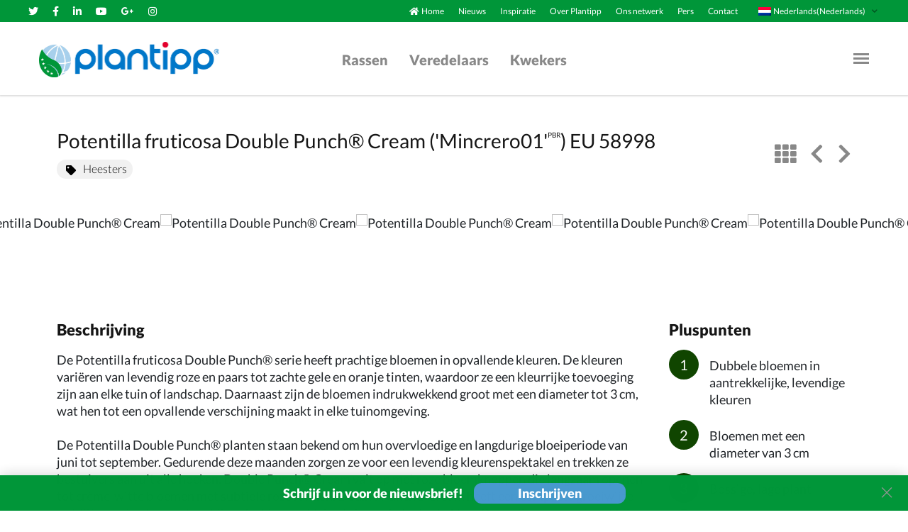

--- FILE ---
content_type: text/html; charset=utf-8
request_url: https://plantipp.eu/nl/varieties/potentilla-fruticosa-double-punch-cream-mincrero01pbr
body_size: 6623
content:
<!DOCTYPE html>
<html>
  <head>
    <script type="09f6b3faf24d4b3559867a73-text/javascript">(function(w,d,s,l,i){w[l]=w[l]||[];w[l].push({'gtm.start':
    new Date().getTime(),event:'gtm.js'});var f=d.getElementsByTagName(s)[0],
    j=d.createElement(s),dl=l!='dataLayer'?'&l='+l:'';j.async=true;j.src=
    'https://www.googletagmanager.com/gtm.js?id='+i+dl;f.parentNode.insertBefore(j,f);
    })(window,document,'script','dataLayer','G-Q1H7MTD385');</script>
    <script type="09f6b3faf24d4b3559867a73-text/javascript">
      window.dataLayer = window.dataLayer || [];
      function gtag(){dataLayer.push(arguments);}
      gtag('js', new Date());

      gtag('config', 'G-Q1H7MTD385');
    </script>
    <title>Potentilla Double Punch® Cream | Plantipp</title>
    <meta name="csrf-param" content="authenticity_token" />
<meta name="csrf-token" content="7fQsTDM9faiyODG/m1PwBdyYxO4YIHx9550dsF+uwWnjeYSQBNBhlih1fvo5giulGyZtn/LbFFgP2hktL1AOAw==" />
    

    <title>Plantipp | Potentilla Double Punch® Cream | Plantipp</title>
<meta name="description" content="De Potentilla fruticosa Double Punch® serie heeft prachtige bloemen in opvallende kleuren. De kleuren variëren van levendi...">
<link rel="canonical" href="https://plantipp.eu/nl/varieties/potentilla-fruticosa-double-punch-cream-mincrero01pbr">
<meta name="twitter:card" content="summary">
<meta name="twitter:site" content="Plantipp">
<meta name="twitter:creator" content="@kempen_it">
<meta name="twitter:title" content="Potentilla Double Punch® Cream | Plantipp">
<meta name="twitter:description" content="&lt;span style=&quot;&quot; &gt;De Potentilla fruticosa Double Punch&amp;reg; serie heeft prachtige bloemen in opvallende kleuren. De kleuren vari&amp;euml;ren van levendi...">
<meta property="og:type" content="website">
<meta property="og:title" content="Potentilla Double Punch® Cream | Plantipp">
<meta property="og:site_name" content="Plantipp">
<meta property="og:description" content="&lt;span style=&quot;&quot; &gt;De Potentilla fruticosa Double Punch&amp;reg; serie heeft prachtige bloemen in opvallende kleuren. De kleuren vari&amp;euml;ren van levendi...">
<meta property="og:url" content="https://plantipp.eu/nl/varieties/potentilla-fruticosa-double-punch-cream-mincrero01pbr">

    <link href="https://fonts.gstatic.com/s/lato/v16/S6u9w4BMUTPHh50XSwiPGQ3q5d0.woff2" rel="font">
    <link href="https://fonts.gstatic.com/s/lato/v16/S6u9w4BMUTPHh7USSwiPGQ3q5d0.woff2" rel="font">
    <link href="https://fonts.gstatic.com/s/lato/v16/S6uyw4BMUTPHjx4wXiWtFCc.woff2" rel="font">

    <script src="/assets/application-83a5ed7b9d70c6a41d055132cf59ff9aa1e004a3ba56adbce0065361a6cee9f8.js" type="09f6b3faf24d4b3559867a73-text/javascript"></script>
    <script src="/packs/js/application-27466f26eeda9f2c718f.js" type="09f6b3faf24d4b3559867a73-text/javascript"></script>
    <link rel="stylesheet" media="all" href="/assets/application-c3f3982f50690dec732b4fafd3e7fb403c20b864423d9b27dfd5a5372a50c0ac.css" />
    <script src="https://challenges.cloudflare.com/turnstile/v0/api.js?onload=onloadTurnstileCallback" defer type="09f6b3faf24d4b3559867a73-text/javascript"></script>

    <meta name="viewport" content="width=device-width, initial-scale=1, shrink-to-fit=no">
  </head>

  <body>
    <noscript><iframe src="https://www.googletagmanager.com/ns.html?id=G-Q1H7MTD385" height="0" width="0" style="display:none;visibility:hidden"></iframe></noscript>
    <div id="wrapper">
        <div class="sidemenu">
	<div class="wrap">
		<div class="inner">
			<h1>Navigatie</h1>
			<ul class="menu list-unstyled">
				<li><i class="fas fa-home text-white"></i><a href="/nl/home">Home</a></li>
				<li class='active'><a href="/nl/varieties">Rassen</a> </li>
				<li class='active'><a href="/nl/breeders">Veredelaars</a> </li>
				<li class='active'><a href="/nl/growers">Kwekers</a> </li>
				<li><a href="/nl/news">Nieuws</a> </li>
				<li><a href="/nl/inspiration">Inspiratie</a> </li>
				<li><a href="/nl/about-plantipp">Over plantipp</a></li>
        <li><a href="/nl/our-network">Ons netwerk</a> </li>
				<li><a href="/nl/press">Pers</a> </li>
				<li><a href="/nl/contact">Contact</a> </li>
			</ul>
			<ul class="lang">
				<li>
					<a onclick="if (!window.__cfRLUnblockHandlers) return false; setLocale(&#39;nl&#39;, &#39;/nl/varieties/potentilla-fruticosa-double-punch-cream-mincrero01pbr&#39;, &#39;nl&#39;)" href="javascript:;" data-cf-modified-09f6b3faf24d4b3559867a73-="">
						<span class="img-wrap"><img width="18" height="12" alt="Dutch" src="/assets/nl-42495d821ccd0890cf42f1b7ff365069dfbbf2db6a7cd2f58cbff0724153c1a0.png" />Nederlands (Nederlands)</span>
</a>				</li>
				<li>
					<a onclick="if (!window.__cfRLUnblockHandlers) return false; setLocale(&#39;de&#39;, &#39;/nl/varieties/potentilla-fruticosa-double-punch-cream-mincrero01pbr&#39;, &#39;nl&#39;)" href="javascript:;" data-cf-modified-09f6b3faf24d4b3559867a73-="">
						<span class="img-wrap"><img width="18" height="12" alt="German" src="/assets/de-fb8abf4975a70816d1ecb0e3dff7ed44ff73201795790a55b4abfb0d1b6d162f.png" />Deutsch (Duits)</span>
</a>				</li>
				<li>
					<a onclick="if (!window.__cfRLUnblockHandlers) return false; setLocale(&#39;uk&#39;, &#39;/nl/varieties/potentilla-fruticosa-double-punch-cream-mincrero01pbr&#39;, &#39;nl&#39;)" href="javascript:;" data-cf-modified-09f6b3faf24d4b3559867a73-="">
						<span class="img-wrap"><img width="18" height="12" alt="English" src="/assets/en-ce424bb323cfdbcb2f68b8ebb0c248bb31cb4010e50c78b03e6697493ed8513f.png" />English (Engels)</span>
</a>				</li>
				<li>
					<a onclick="if (!window.__cfRLUnblockHandlers) return false; setLocale(&#39;fr&#39;, &#39;/nl/varieties/potentilla-fruticosa-double-punch-cream-mincrero01pbr&#39;, &#39;nl&#39;)" href="javascript:;" data-cf-modified-09f6b3faf24d4b3559867a73-="">
						<span class="img-wrap"><img width="18" height="12" alt="French" src="/assets/fr-9c86c0c02ccb446b1a50d0282f4d9715e45670be443c4c3f666c263601e36274.png" />Français (Frans)</span>
</a>				</li>
				<li>
					<a onclick="if (!window.__cfRLUnblockHandlers) return false; setLocale(&#39;it&#39;, &#39;/nl/varieties/potentilla-fruticosa-double-punch-cream-mincrero01pbr&#39;, &#39;nl&#39;)" href="javascript:;" data-cf-modified-09f6b3faf24d4b3559867a73-="">
						<span class="img-wrap"><img width="18" height="12" alt="Italy" src="/assets/it-85d05871f6315412de38a72c7164fd4917efba135ba06ed9972c502c1fd811ff.png" />Italiano (Italiaans)</span>
</a>				</li>
			</ul>
		</div>
		<div class="bottom-wrap">
			<ul class="social-networks list-unstyled d-flex flex-wrap align-items-center">
				<li>
					<a class="fab fa-twitter" href="https://twitter.com/PlantippPeter">
						<span class='sr-only'></span>
</a>				</li>
				<li>
					<a class="fab fa-facebook-f" href="https://www.facebook.com/Plantipp/">
						<span class='sr-only'></span>
</a>				</li>
				<li>
					<a class="fab fa-linkedin-in" href="https://www.linkedin.com/company/plantipp-bv/about/">
						<span class='sr-only'></span>
</a>				</li>
				<li>
					<a class="fab fa-youtube" href="https://www.youtube.com/channel/UCK55dMbD9TnWSnB4wKxbC8w">
						<span class='sr-only'></span>
</a>				</li>
				<li>
					<a class="fab fa-instagram" href="https://www.instagram.com/peterplantipp/">
						<span class='sr-only'></span>
</a>				</li>
			</ul>
			<p>&copy; 2026<a href="#">Plantipp BV</a></p>
		</div>
	</div>
</div>
<header class="header container-fluid">
<!-- top panel of the page -->
	<div class="top-panel row">
		<div class="col-12 col-lg-4 text-center text-lg-left">
			<!-- social networks -->
			<ul class="social-networks mb-0 list-unstyled d-inline-flex d-lg-flex flex-wrap align-items-center justify-content-center justify-content-lg-start">
				<li>
					<a class="fab fa-twitter" href="https://twitter.com/PlantippPeter">
					<span class='sr-only'></span>
</a>				</li>
				<li>
						<a class="fab fa-facebook-f" href="https://www.facebook.com/Plantipp/">
					<span class='sr-only'></span>
</a>				</li>
				<li>
					<a class="fab fa-linkedin-in" href="https://www.linkedin.com/company/plantipp-bv/about/">
					<span class='sr-only'></span>
</a>				</li>
				<li>
					<a class="fab fa-youtube" href="https://www.youtube.com/channel/UCK55dMbD9TnWSnB4wKxbC8w">
					<span class='sr-only'></span>
</a>				</li>
				<li>
					<a class="fab fa-google-plus-g" href="/nl/home">
					<span class='sr-only'></span>
</a>				</li>
				<li>
					<a class="fab fa-instagram" href="https://www.instagram.com/peterplantipp/">
					<span class='sr-only'></span>
</a>				</li>
			</ul>
		</div>
		<div class="nav-wrap col-12 col-lg-8 d-flex align-items-center justify-content-center justify-content-lg-end">
			<!-- main nav of the page -->
			<nav class="main-nav">
				<ul class="list-unstyled d-flex align-items-center mb-0">
					<li class="d-none d-md-flex align-items-center">
            <i class="fas fa-home text-white"></i>
						<a href="/nl/home">
              Home
</a>					</li>
					<li> <a class="d-none d-md-block" href="/nl/news">Nieuws</a> </li>
					<li> <a class="d-none d-md-block" href="/nl/inspiration">Inspiratie</a> 
						<!--<ul class="sub-menu list-unstyled publications">
							<div class="publication-box">
							</div>
						</ul>-->					
					</li>
					<li><a href="/nl/about-plantipp">Over Plantipp</a></li>
          <li><a href="/nl/our-network">Ons netwerk</a></li>
					<li> <a href="/nl/press">Pers</a> </li>
					<li> <a href="/nl/contact">Contact</a> </li>
				</ul>
			</nav>
			<!-- language options for the page -->
			<div class="lang">
				<span class="title"><span class="img-wrap"><img width="18" height="12" alt="English" src="/assets/nl-42495d821ccd0890cf42f1b7ff365069dfbbf2db6a7cd2f58cbff0724153c1a0.png" /></span>Nederlands(Nederlands)</span>
				<ul class="list-unstyled">
					<li>
						<a onclick="if (!window.__cfRLUnblockHandlers) return false; setLocale(&#39;nl&#39;, &#39;/nl/varieties/potentilla-fruticosa-double-punch-cream-mincrero01pbr&#39;, &#39;nl&#39;)" href="javascript:;" data-cf-modified-09f6b3faf24d4b3559867a73-="">
							<span>
								<img width="18" height="12" alt="Dutch" src="/assets/nl-42495d821ccd0890cf42f1b7ff365069dfbbf2db6a7cd2f58cbff0724153c1a0.png" />
								<span>Nederlands (Nederlands)</span>
							</span>
</a>					</li>
					<li>
						<a onclick="if (!window.__cfRLUnblockHandlers) return false; setLocale(&#39;de&#39;, &#39;/nl/varieties/potentilla-fruticosa-double-punch-cream-mincrero01pbr&#39;, &#39;nl&#39;)" href="javascript:;" data-cf-modified-09f6b3faf24d4b3559867a73-="">
							<span>
								<img width="18" height="12" alt="German" src="/assets/de-fb8abf4975a70816d1ecb0e3dff7ed44ff73201795790a55b4abfb0d1b6d162f.png" />
								<span>Deutsch (Duits)</span>
							</span>
</a>					</li>
					<li>
						<a onclick="if (!window.__cfRLUnblockHandlers) return false; setLocale(&#39;uk&#39;, &#39;/nl/varieties/potentilla-fruticosa-double-punch-cream-mincrero01pbr&#39;, &#39;nl&#39;)" href="javascript:;" data-cf-modified-09f6b3faf24d4b3559867a73-="">
							<span>
								<img width="18" height="12" alt="English" src="/assets/en-ce424bb323cfdbcb2f68b8ebb0c248bb31cb4010e50c78b03e6697493ed8513f.png" />
								<span>English (Engels)</span>
							</span>
</a>					</li>
					<li>
						<a onclick="if (!window.__cfRLUnblockHandlers) return false; setLocale(&#39;fr&#39;, &#39;/nl/varieties/potentilla-fruticosa-double-punch-cream-mincrero01pbr&#39;, &#39;nl&#39;)" href="javascript:;" data-cf-modified-09f6b3faf24d4b3559867a73-="">
							<span>
								<img width="18" height="12" alt="France" src="/assets/fr-9c86c0c02ccb446b1a50d0282f4d9715e45670be443c4c3f666c263601e36274.png" />
								<span>Français (Frans)</span>
							</span>
</a>					</li>
					<li>
						<a onclick="if (!window.__cfRLUnblockHandlers) return false; setLocale(&#39;it&#39;, &#39;/nl/varieties/potentilla-fruticosa-double-punch-cream-mincrero01pbr&#39;, &#39;nl&#39;)" href="javascript:;" data-cf-modified-09f6b3faf24d4b3559867a73-="">
							<span>
								<img width="18" height="12" alt="Italy" src="/assets/it-85d05871f6315412de38a72c7164fd4917efba135ba06ed9972c502c1fd811ff.png" />
								<span>Italiano (Italiaans)</span>
							</span>
</a>					</li>
          <li>
            <a onclick="if (!window.__cfRLUnblockHandlers) return false; setLocale(&#39;pl&#39;, &#39;/nl/varieties/potentilla-fruticosa-double-punch-cream-mincrero01pbr&#39;, &#39;nl&#39;)" href="javascript:;" data-cf-modified-09f6b3faf24d4b3559867a73-="">
              <span>
                <img width="18" height="12" alt="Poland" src="/assets/pl-508897d4fb559e13d0d6d70f1fca856d085f7129cf6295dbc1703e3fb290871b.png" />
                <span>Polski (Pools)</span>
              </span>
</a>          </li>
				</ul>
			</div>
		</div>
	</div>
		<!-- nav holder of the page -->
	<div class="nav-holder row align-items-center justify-content-between">
		<!-- logo of the page -->
		<div class="logo">
			<a href="/nl">
				<img alt="plantipp" width="254" height="50" src="/assets/logo-17c03f03de5208d5e149f636e50cede8b4d37865ef5f3f52394dc598376965b1.png" />
</a>		</div>
		<!-- main menu of the page -->
		<nav class="main-menu">					
			<ul class="list-unstyled d-flex align-items-center m-0">
				<li><a href="/nl/varieties">Rassen</a></li>
				<li><a href="/nl/breeders">Veredelaars</a></li>
				<li><a href="/nl/growers">Kwekers</a></li>
			</ul>
		</nav>
		<!-- nav opener of the page -->
		<a class="nav-opener" href="#">
			<span class="bar"></span><span class="sr-only">Menu Opener</span>
</a>	</div>
</header>
<div class="modal fade" id="publications-modal" tabindex="-1" role="dialog" aria-labelledby="publications-modal-label" aria-hidden="true">
  <div class="modal-dialog modal-dialog-centered modal-lg" role="document">
    <div class="modal-content">
      <div class="modal-header">
        <h2 class="modal-title" id="publication-title">
				</h2>
        <button type="button" class="close" data-dismiss="modal" aria-label="Close">
          <span aria-hidden="true">&times;</span>
        </button>
      </div>
			<div class="publication-subtitle" id="publication-subtitle">
			</div>
      <div class="modal-body publication-body">
				<img id="publication-show-image" src="/assets/logo-17c03f03de5208d5e149f636e50cede8b4d37865ef5f3f52394dc598376965b1.png" />
				<div class="d-flex justify-content-center hidden" id="publication-spinner">
					<div class="spinner-border text-primary" style="width: 5rem; height: 5rem;" role="status">
						<span class="sr-only">Loading...</span>
					</div>
				</div>
				<div class="publication-content" id="publication-content">
      	</div>
				<div class="publications-btn-row">
					<a class="btn-modal-trigger" style="text-align: center" id="publication-website" target="_blank" href="#">Website</a>
      	</div>
      </div>
    </div>
  </div>
</div>
<span id="selected-publication" class="hidden"></span>

      <main id="main">
  <!-- plant section of the page -->
  <section class="about-plant">
    <div class="container pt-4 pb-4 pb-md-0 pt-md-5">
      <header class="row">
        <div class="col-12 col-md-10">
          <h1>Potentilla fruticosa Double Punch® Cream (&#39;Mincrero01&#39;<sup>PBR</sup>) EU 58998</h1>
          <h2 class="sub-heading"><a href="/nl/varieties?search=true&amp;specialisme=Heesters"><i class='fas fa-tag'></i>Heesters</a></a></h2>
        </div>
        <div class="col-12 col-md-2">
          <ul class="controls list-unstyled d-flex align-items-center justify-content-center justify-content-md-end">
            <li>
              <a href="/nl/varieties">
                <span class="sr-only">view</span><i class="fas fa-th"></i>
</a>            </li>
              <li><a href="/nl/varieties/potentilla-danny-boy-lissdanpbr"><span class="sr-only">left arrow</span><i class="fas fa-chevron-left"></i></a></li>
              <li><a href="/nl/varieties/potentilla-fruticosa-double-punch-gold-minjau03pbr"><span class="sr-only">right arrow</span><i class="fas fa-chevron-right"></i></a></li>
          </ul>
        </div>
      </header>
    </div>
    <!-- slider section of the page -->
    <div class="product-carousel" data-flickity='{"imagesLoaded": true, "pageDots": false}' >
        <div class="carousel-cell" >
          <img height="400px" alt="Potentilla Double Punch® Cream" src="https://image.plantipp.eu/RC_Data_FMS/PlanTipp/PlanTipp/4138078731285292939934407111650241090360102558854941142964/Potentilla Double Punch Cream (1).jpg" />
        </div>
        <div class="carousel-cell" >
          <img height="400px" alt="Potentilla Double Punch® Cream" src="https://image.plantipp.eu/RC_Data_FMS/PlanTipp/PlanTipp/4138078731285292939934407111650241090360102558854941142964/Potentilla Double Punch Cream (2).jpg" />
        </div>
        <div class="carousel-cell" >
          <img height="400px" alt="Potentilla Double Punch® Cream" src="https://image.plantipp.eu/RC_Data_FMS/PlanTipp/PlanTipp/4138078731285292939934407111650241090360102558854941142964/Potentilla Double Punch Cream (3).jpg" />
        </div>
        <div class="carousel-cell" >
          <img height="400px" alt="Potentilla Double Punch® Cream" src="https://image.plantipp.eu/RC_Data_FMS/PlanTipp/PlanTipp/4138078731285292939934407111650241090360102558854941142964/Potentilla Double Punch Cream.jpg" />
        </div>
        <div class="carousel-cell" >
          <img height="400px" alt="Potentilla Double Punch® Cream" src="https://image.plantipp.eu/RC_Data_FMS/PlanTipp/PlanTipp/4138078731285292939934407111650241090360102558854941142964/Potentilla Double Punch Cream (1).jpg" />
        </div>
        <div class="carousel-cell" >
          <img height="400px" alt="Potentilla Double Punch® Cream" src="https://image.plantipp.eu/RC_Data_FMS/PlanTipp/PlanTipp/4138078731285292939934407111650241090360102558854941142964/Potentilla Double Punch Cream (2).jpg" />
        </div>
        <div class="carousel-cell" >
          <img height="400px" alt="Potentilla Double Punch® Cream" src="https://image.plantipp.eu/RC_Data_FMS/PlanTipp/PlanTipp/4138078731285292939934407111650241090360102558854941142964/Potentilla Double Punch Cream (3).jpg" />
        </div>
        <div class="carousel-cell" >
          <img height="400px" alt="Potentilla Double Punch® Cream" src="https://image.plantipp.eu/RC_Data_FMS/PlanTipp/PlanTipp/4138078731285292939934407111650241090360102558854941142964/Potentilla Double Punch Cream.jpg" />
        </div>
        <div class="carousel-cell" >
          <img height="400px" alt="Potentilla Double Punch® Cream" src="https://image.plantipp.eu/RC_Data_FMS/PlanTipp/PlanTipp/4138078731285292939934407111650241090360102558854941142964/Potentilla Double Punch Cream (1).jpg" />
        </div>
        <div class="carousel-cell" >
          <img height="400px" alt="Potentilla Double Punch® Cream" src="https://image.plantipp.eu/RC_Data_FMS/PlanTipp/PlanTipp/4138078731285292939934407111650241090360102558854941142964/Potentilla Double Punch Cream (2).jpg" />
        </div>
        <div class="carousel-cell" >
          <img height="400px" alt="Potentilla Double Punch® Cream" src="https://image.plantipp.eu/RC_Data_FMS/PlanTipp/PlanTipp/4138078731285292939934407111650241090360102558854941142964/Potentilla Double Punch Cream (3).jpg" />
        </div>
        <div class="carousel-cell" >
          <img height="400px" alt="Potentilla Double Punch® Cream" src="https://image.plantipp.eu/RC_Data_FMS/PlanTipp/PlanTipp/4138078731285292939934407111650241090360102558854941142964/Potentilla Double Punch Cream.jpg" />
        </div>
        <div class="carousel-cell" >
          <img height="400px" alt="Potentilla Double Punch® Cream" src="https://image.plantipp.eu/RC_Data_FMS/PlanTipp/PlanTipp/4138078731285292939934407111650241090360102558854941142964/Potentilla Double Punch Cream (1).jpg" />
        </div>
        <div class="carousel-cell" >
          <img height="400px" alt="Potentilla Double Punch® Cream" src="https://image.plantipp.eu/RC_Data_FMS/PlanTipp/PlanTipp/4138078731285292939934407111650241090360102558854941142964/Potentilla Double Punch Cream (2).jpg" />
        </div>
        <div class="carousel-cell" >
          <img height="400px" alt="Potentilla Double Punch® Cream" src="https://image.plantipp.eu/RC_Data_FMS/PlanTipp/PlanTipp/4138078731285292939934407111650241090360102558854941142964/Potentilla Double Punch Cream (3).jpg" />
        </div>
        <div class="carousel-cell" >
          <img height="400px" alt="Potentilla Double Punch® Cream" src="https://image.plantipp.eu/RC_Data_FMS/PlanTipp/PlanTipp/4138078731285292939934407111650241090360102558854941142964/Potentilla Double Punch Cream.jpg" />
        </div>
        <div class="carousel-cell" >
          <img height="400px" alt="Potentilla Double Punch® Cream" src="https://image.plantipp.eu/RC_Data_FMS/PlanTipp/PlanTipp/4138078731285292939934407111650241090360102558854941142964/Potentilla Double Punch Cream (1).jpg" />
        </div>
        <div class="carousel-cell" >
          <img height="400px" alt="Potentilla Double Punch® Cream" src="https://image.plantipp.eu/RC_Data_FMS/PlanTipp/PlanTipp/4138078731285292939934407111650241090360102558854941142964/Potentilla Double Punch Cream (2).jpg" />
        </div>
        <div class="carousel-cell" >
          <img height="400px" alt="Potentilla Double Punch® Cream" src="https://image.plantipp.eu/RC_Data_FMS/PlanTipp/PlanTipp/4138078731285292939934407111650241090360102558854941142964/Potentilla Double Punch Cream (3).jpg" />
        </div>
        <div class="carousel-cell" >
          <img height="400px" alt="Potentilla Double Punch® Cream" src="https://image.plantipp.eu/RC_Data_FMS/PlanTipp/PlanTipp/4138078731285292939934407111650241090360102558854941142964/Potentilla Double Punch Cream.jpg" />
        </div>
        <div class="carousel-cell" >
          <img height="400px" alt="Potentilla Double Punch® Cream" src="https://image.plantipp.eu/RC_Data_FMS/PlanTipp/PlanTipp/4138078731285292939934407111650241090360102558854941142964/Potentilla Double Punch Cream (1).jpg" />
        </div>
        <div class="carousel-cell" >
          <img height="400px" alt="Potentilla Double Punch® Cream" src="https://image.plantipp.eu/RC_Data_FMS/PlanTipp/PlanTipp/4138078731285292939934407111650241090360102558854941142964/Potentilla Double Punch Cream (2).jpg" />
        </div>
        <div class="carousel-cell" >
          <img height="400px" alt="Potentilla Double Punch® Cream" src="https://image.plantipp.eu/RC_Data_FMS/PlanTipp/PlanTipp/4138078731285292939934407111650241090360102558854941142964/Potentilla Double Punch Cream (3).jpg" />
        </div>
        <div class="carousel-cell" >
          <img height="400px" alt="Potentilla Double Punch® Cream" src="https://image.plantipp.eu/RC_Data_FMS/PlanTipp/PlanTipp/4138078731285292939934407111650241090360102558854941142964/Potentilla Double Punch Cream.jpg" />
        </div>
        <div class="carousel-cell" >
          <img height="400px" alt="Potentilla Double Punch® Cream" src="https://image.plantipp.eu/RC_Data_FMS/PlanTipp/PlanTipp/4138078731285292939934407111650241090360102558854941142964/Potentilla Double Punch Cream (1).jpg" />
        </div>
        <div class="carousel-cell" >
          <img height="400px" alt="Potentilla Double Punch® Cream" src="https://image.plantipp.eu/RC_Data_FMS/PlanTipp/PlanTipp/4138078731285292939934407111650241090360102558854941142964/Potentilla Double Punch Cream (2).jpg" />
        </div>
        <div class="carousel-cell" >
          <img height="400px" alt="Potentilla Double Punch® Cream" src="https://image.plantipp.eu/RC_Data_FMS/PlanTipp/PlanTipp/4138078731285292939934407111650241090360102558854941142964/Potentilla Double Punch Cream (3).jpg" />
        </div>
        <div class="carousel-cell" >
          <img height="400px" alt="Potentilla Double Punch® Cream" src="https://image.plantipp.eu/RC_Data_FMS/PlanTipp/PlanTipp/4138078731285292939934407111650241090360102558854941142964/Potentilla Double Punch Cream.jpg" />
        </div>
        <div class="carousel-cell" >
          <img height="400px" alt="Potentilla Double Punch® Cream" src="https://image.plantipp.eu/RC_Data_FMS/PlanTipp/PlanTipp/4138078731285292939934407111650241090360102558854941142964/Potentilla Double Punch Cream (1).jpg" />
        </div>
        <div class="carousel-cell" >
          <img height="400px" alt="Potentilla Double Punch® Cream" src="https://image.plantipp.eu/RC_Data_FMS/PlanTipp/PlanTipp/4138078731285292939934407111650241090360102558854941142964/Potentilla Double Punch Cream (2).jpg" />
        </div>
        <div class="carousel-cell" >
          <img height="400px" alt="Potentilla Double Punch® Cream" src="https://image.plantipp.eu/RC_Data_FMS/PlanTipp/PlanTipp/4138078731285292939934407111650241090360102558854941142964/Potentilla Double Punch Cream (3).jpg" />
        </div>
        <div class="carousel-cell" >
          <img height="400px" alt="Potentilla Double Punch® Cream" src="https://image.plantipp.eu/RC_Data_FMS/PlanTipp/PlanTipp/4138078731285292939934407111650241090360102558854941142964/Potentilla Double Punch Cream.jpg" />
        </div>
    </div>
    <div class="container mb-6 mb-md-0">
      <div class="row mb-4 mb-md-5">
          <div class="col-12 mb-2 mb-lg-0 col-lg-9">
            <h3>Beschrijving</h3>
            <p>
              <span style="" >De Potentilla fruticosa Double Punch&reg; serie heeft prachtige bloemen in opvallende kleuren. De kleuren vari&euml;ren van levendig roze en paars tot zachte gele en oranje tinten, waardoor ze een kleurrijke toevoeging zijn aan elke tuin of landschap. Daarnaast zijn de bloemen indrukwekkend groot met een diameter tot 3 cm, wat hen tot een opvallende verschijning maakt in elke tuinomgeving.<br/><br/>De Potentilla Double Punch&reg; planten staan bekend om hun overvloedige en langdurige bloeiperiode van juni tot september. Gedurende deze maanden zorgen ze voor een levendig kleurenspektakel en trekken ze bestuivers aan uit alle hoeken. Double Punch&reg; Cream valt op met roze bloemknoppen die langzaam openen tot cr&egrave;me-witte bloemen met subtiele roze randen. Double Punch&reg; Cream heeft een compacte groeiwijze en blijft mooi vol, waardoor hij perfect is voor kleine tuinen of plantenbakken. Door zijn lage groei past hij goed in verschillende landschapsstijlen, zoals massabeplanting, bloementuinen, lage heggen en parken.<br/><br/>Potentilla Double Punch&reg; Cream verzorgen:<br/>Potentilla Double Punch&reg; Cream staat bekend om zijn veerkracht en aanpassingsvermogen. Deze plant is onderhoudsvriendelijk, gedijt goed onder verschillende weersomstandigheden en staat het liefst in goed doorlatende grond in de volle zon. Hij heeft een bossige, lage groeiwijze en wordt ongeveer 50 cm hoog en 60 cm breed. Snoeien kan het beste gebeuren in de late winter. Winterhard tot -25 &ordm;C.</span>
            </p>
            <div class="w-100 mb-2">
            </div>
          </div>
        <div class="col-12 col-lg-3">
          <h3>Pluspunten</h3>
          <ol class="key-points list-unstyled">
              <li> Dubbele bloemen in aantrekkelijke, levendige kleuren
</li>
              <li> Bloemen met een diameter van 3 cm
</li>
              <li> Bossige, lage plant
</li>
              <li> Rijk en lang bloeiend
</li>
              <li> Weinig onderhoud</li>
          </ol>
        </div>
      </div>
    </div>
    <div class="plant-breeder container-fluid text-center">
      <h2>Veredelaar: Hortival Diffusion SAS</h2>
    </div>
    <div class="plant-sub-footer container">
      <h3>Kwekers</h3>
      <div class="row">
        <div class="col-12 col-lg-6 mb-3 mb-lg-0">
          <h4>Uitgangsmateriaal</h4>
          <ul class="list-unstyled">
              <li><a href="/nl/growers/batouwe-boomkwekerijen">Batouwe Boomkwekerijen</a></li>
              <li><a href="/nl/growers/behrens-jungpflanzen">Behrens Jungpflanzen</a></li>
              <li><a href="/nl/growers/handelskwekerij-g--hoogenraad-b-v">Handelskwekerij G. Hoogenraad B.V.</a></li>
          </ul>
        </div>
        <div class="col-12 col-lg-6 mb-3 mb-lg-0">
          <h4>Eindproduct</h4>
          <ul class="list-unstyled">
              <li><a href="/nl/growers/fa--lucassen-boomkwekerij">Fa. Lucassen Boomkwekerij</a></li>
          </ul>
        </div>
      </div>
    </div>
    <footer>
      <div class="container">
        <h3 class="text-light">Koop online</h3>
          <span class="d-block"><a href="https://www.garmundo.nl">www.garmundo.nl</a></span>
          <span class="d-block"><a href="https://www.directplant.nl">www.directplant.nl</a></span>
          <span class="d-block"><a href="https://www.coolplants.com">www.coolplants.com</a></span>
      </div>
    </footer>
  </section>
</main>
      
        <div class="in-viewport">
  <div class="newsletter animated fadeInUp delay-750">
    <div class="news-letter-box">
      <h2>Schrijf u in voor de nieuwsbrief!</h2>
      <div class="btn-modal-trigger" data-toggle="modal" data-target="#newsletter-modal">
        Inschrijven
      </div>
    </div>
    <a href="#" class="btn-close"><span class="sr-only">close</span></a>
  </div>
</div>
<div class="modal fade" id="newsletter-modal" tabindex="-1" role="dialog" aria-labelledby="newsletter-modal-label" aria-hidden="true">
  <div class="modal-dialog modal-dialog-centered modal-lg" role="document">
    <div class="modal-content">
      <div class="modal-header">
        <h2 class="modal-title" id="newsletter-modal-label">Schrijf u nu in voor onze nieuwsbrief</h2>
        <button type="button" class="close" data-dismiss="modal" aria-label="Close">
          <span aria-hidden="true">&times;</span>
        </button>
      </div>
      <div class="modal-body">
        <img src="/assets/flowers-b6e59e5db37427226421ccfe1a8a6d5d97a43e581d3f090f806b8e5479687f8b.png" />
        <form action="/subscribe_user" accept-charset="UTF-8" method="post"><input name="utf8" type="hidden" value="&#x2713;" autocomplete="off" /><input type="hidden" name="authenticity_token" value="g8mwm1fPqcIgZvFTvmTsWI5m8tbyrxDgKh+ABKGGlWp+8+Xu0LVVDpaS5cDhSAw9r8MQio8hcpHJU7zb9F0Q9g==" autocomplete="off" />
          <div class="form-title">
            Word die ene collega die altijd als eerste op de hoogte is. Ontvang onze maandelijkse nieuwsbrief!
          </div>
          <div class="form-subtitle">
            (Geen zorgen, we zullen je niet gek-mailen)
          </div>
          <div class="signup-form-row">
            <div class="signup-input-group">
              <label for="email"><span class="sr-only">label</span><i class="fas fa-envelope"></i></label>
              <input placeholder="Uw e-mailadres" class="form-control" id="email" type="text" name="email" />
            </div>
            <input type="submit" name="commit" value="Inschrijven" data-disable-with="Inschrijven" />
          </div>
</form>      </div>
    </div>
  </div>
</div>


        <div class="footer-area">
  <!-- footer aside of the page -->
  <aside class="footer-aside container">
    <div class="row">
      <!--<div class="mb-5 mb-md-0 col-12 col-md-6 col-lg-3">
        <span class="heading">Laatste Nieuws</span>
        <div class="news-holder">
            <article class="latest-article d-flex flex-wrap align-items-start">
                <div class="img-holder">
                </div>
              <div class="txt-holder">
                <time datetime="2019-10-15" class="footer-date"></time>
              </div>
            </article>
        </div>
      </div>-->
      <div class="mb-5 mb-md-0 col-12 col-md-6 col-lg-3">
        <span class="heading">Nieuwsbrief</span>
        <div class="newsletter-form">
          <form action="#">
            <label for="mail">Wilt u op de hoogte blijven van alle nieuwigheden? Schrijf u in voor onze nieuwsbrief.</label>
            <div class="input-group">
              <input type="email" placeholder="Email address" class="form-control" id="mail">
            </div>
            <button type="submit">Inschrijven</button>
          </form>
          <img style="width: 100%;" src="/assets/ciopora-logo-141eb5e98620c27c73a4bde0e9ff282d5619c1d63bcbc1a472cad7ab90a119a7.png" />
        </div>
      </div>
      <div class="col-12 col-md-6 col-lg-3">
        <span class="heading">Navigatie</span>
        <ul class="footer-nav">
          <li><a href="/nl/home">Welkom</a></li>
          <li><a href="/nl/varieties">Rassen</a></li>
          <li><a href="/nl/breeders">Veredelaars</a></li>
          <li><a href="/nl/growers">Kwekers</a></li>
          <li><a href="/nl/about-plantipp">Over Plantipp</a></li>
          <li><a href="/nl/our-network">Ons netwerk</a></li>
          <li><a href="/nl/contact">Contact</a></li>
        </ul>
      </div>
      <div class="col-12 col-md-6 col-lg-3">
        <span class="heading">Belangrijke links</span>
        <ul class="footer-nav">
          <li><a href="/nl/news">Nieuws</a></li>
          <li><a href="/nl/press">Pers</a></li>
          <li><a target="_blank" href="/nl/pdf/privacy-statement-Plantipp-nl.pdf">Privacy statement</a></li>
          <li><a target="_blank" href="/nl/pdf/disclaimer-Plantipp-nl.pdf">Disclaimer</a></li>
        </ul>
      </div>
      <div class="col-12 col-md-6 col-lg-3">
        <span class="heading">Taal selecteren</span>
        <ul class="lang">
          <li>
          <a onclick="if (!window.__cfRLUnblockHandlers) return false; setLocale(&#39;nl&#39;, &#39;/nl/varieties/potentilla-fruticosa-double-punch-cream-mincrero01pbr&#39;, &#39;nl&#39;)" href="javascript:;" data-cf-modified-09f6b3faf24d4b3559867a73-="">
            <span class="img-wrap"><img style="width: 18px; height: 12px;" alt="Dutch" src="/assets/nl-42495d821ccd0890cf42f1b7ff365069dfbbf2db6a7cd2f58cbff0724153c1a0.png" /></span>Nederlands
</a>          </li>
          <li>
          <a onclick="if (!window.__cfRLUnblockHandlers) return false; setLocale(&#39;de&#39;, &#39;/nl/varieties/potentilla-fruticosa-double-punch-cream-mincrero01pbr&#39;, &#39;nl&#39;)" href="javascript:;" data-cf-modified-09f6b3faf24d4b3559867a73-="">
            <span class="img-wrap"><img style="width: 18px; height: 12px;" alt="German" src="/assets/de-fb8abf4975a70816d1ecb0e3dff7ed44ff73201795790a55b4abfb0d1b6d162f.png" /></span>Deutsch(Duits)
</a>          </li>
          <li>
            <a onclick="if (!window.__cfRLUnblockHandlers) return false; setLocale(&#39;uk&#39;, &#39;/nl/varieties/potentilla-fruticosa-double-punch-cream-mincrero01pbr&#39;, &#39;nl&#39;)" href="javascript:;" data-cf-modified-09f6b3faf24d4b3559867a73-="">
              <span class="img-wrap"><img style="width: 18px; height: 12px;" alt="English" src="/assets/en-ce424bb323cfdbcb2f68b8ebb0c248bb31cb4010e50c78b03e6697493ed8513f.png" /></span>English(Engels)
</a>          </li>
          <li>
          <a onclick="if (!window.__cfRLUnblockHandlers) return false; setLocale(&#39;fr&#39;, &#39;/nl/varieties/potentilla-fruticosa-double-punch-cream-mincrero01pbr&#39;, &#39;nl&#39;)" href="javascript:;" data-cf-modified-09f6b3faf24d4b3559867a73-="">
            <span class="img-wrap"><img style="width: 18px; height: 12px;" alt="French" src="/assets/fr-9c86c0c02ccb446b1a50d0282f4d9715e45670be443c4c3f666c263601e36274.png" /></span>Français(Frans)
</a>          </li>
          <li>
          <a onclick="if (!window.__cfRLUnblockHandlers) return false; setLocale(&#39;it&#39;, &#39;/nl/varieties/potentilla-fruticosa-double-punch-cream-mincrero01pbr&#39;, &#39;nl&#39;)" href="javascript:;" data-cf-modified-09f6b3faf24d4b3559867a73-="">
            <span class="img-wrap"><img style="width: 18px; height: 12px;" alt="Italian" src="/assets/it-85d05871f6315412de38a72c7164fd4917efba135ba06ed9972c502c1fd811ff.png" /></span>Italiano(Italiaans)
</a>          </li>
        </ul>
      </div>
    </div>
  </aside>
  <!-- footer of the page -->
  <footer class="footer">
    <div class="container">
      <div class="row">
        <div class="mb-5 mb-md-0 col-12 col-md-6">
          <p>&copy; 2026<a href="#">Plantipp BV</a></p>
        </div>
        <div class="col-12 col-md-6">
          <ul class="social-networks list-unstyled d-flex flex-wrap align-items-center justify-content-start justify-content-md-end">
            <li>
              <a class="fab fa-twitter" href="https://twitter.com/PlantippPeter">
                <span class="sr-only">Twitter</span>
</a>            </li>
            <li>
              <a class="fab fa-facebook-f" href="https://www.facebook.com/Plantipp/">
                <span class="sr-only">Facebook</span>
</a>            </li>
            <li>
            <a class="fab fa-linkedin-in" href="https://www.linkedin.com/company/plantipp-bv/about/">
                <span class="sr-only">LinkedIn</span>
</a>            </li>
            <li>
              <a class="fab fa-youtube" href="https://www.youtube.com/channel/UCK55dMbD9TnWSnB4wKxbC8w">
                <span class="sr-only">Youtube</span>
</a>            </li>
            <li>
              <a class="fab fa-instagram" href="https://www.instagram.com/peterplantipp/">
                <span class="sr-only">Instagram</span>
</a>            </li>
          </ul>
        </div>
      </div>
    </div>
  </footer>
</div>
<div class="smooth btn-up" onclick="if (!window.__cfRLUnblockHandlers) return false; scrollToTop()" style="cursor: pointer;" data-cf-modified-09f6b3faf24d4b3559867a73-=""><span class="sr-only">Back to top</span><i class="fas fa-chevron-up"></i></div>
    </div>
    
    <link rel="stylesheet" href="/assets/flickity.min-1f67e50bb6df353db52c52869eae0584fb2b66ffa45ab60ec2e6bba72131a1ea.css" media="screen">
    <script src="/assets/flickity.pkgd.min-ffd4805ee8245c347a8dabb0c84fc7038998c3ebe8873d64572a460167fea0bc.js" type="09f6b3faf24d4b3559867a73-text/javascript"></script>
  <script src="/cdn-cgi/scripts/7d0fa10a/cloudflare-static/rocket-loader.min.js" data-cf-settings="09f6b3faf24d4b3559867a73-|49" defer></script></body>
</html>